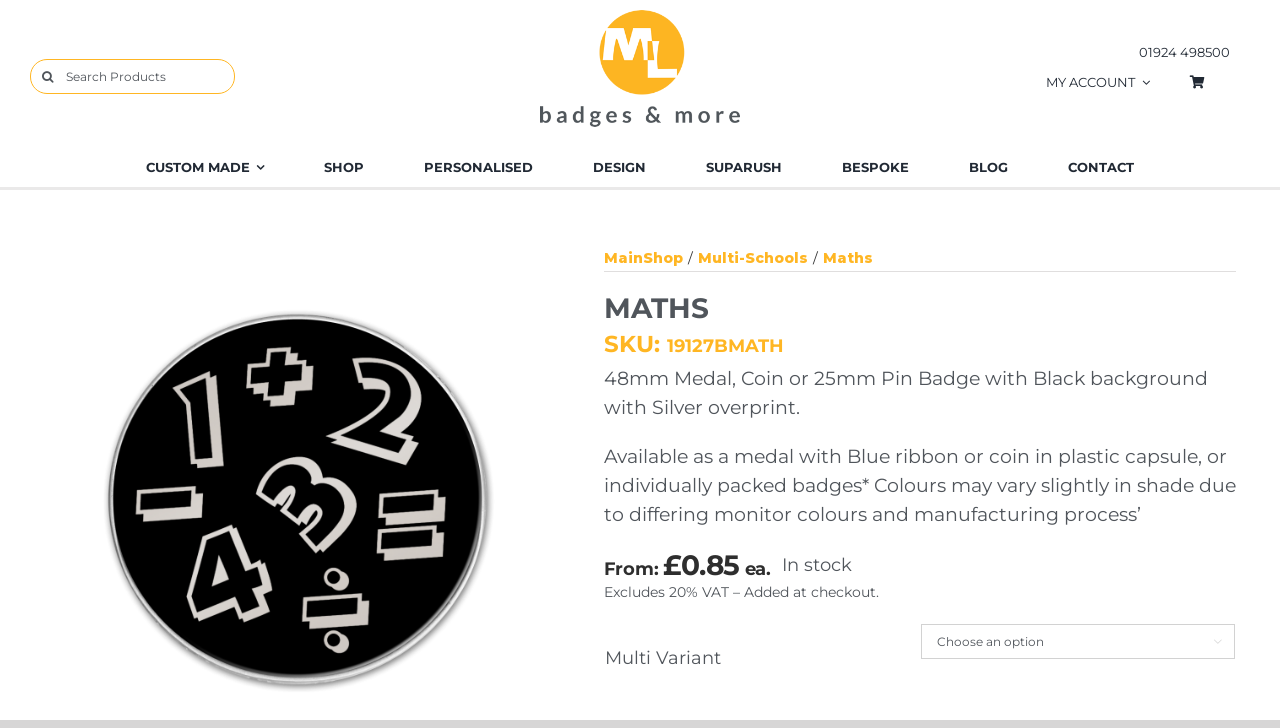

--- FILE ---
content_type: text/css
request_url: https://www.mlbadges.com/wp-content/themes/Avada-Child-Theme/style.css?ver=6.9
body_size: 4099
content:
/*
Theme Name: Avada Child
Description: Child theme for Avada theme
Author: ThemeFusion
Author URI: https://theme-fusion.com
Template: Avada
Version: 1.0.0
Text Domain:  Avada
*/

/* All Home page customistaion */
@import url('https://fonts.googleapis.com/css2?family=Montserrat:ital,wght@0,300;0,400;0,500;0,600;0,700;0,800;0,900;1,300;1,400;1,500;1,600;1,700;1,800&display=swap');

/* CHANGES */
.product_sku {font-weight:500!important}
.price .amount { text-align:center!important}
.avada-image-select, .avada-image-select>img {width: 60px!important; height:100%!important; border-radius:100%!important}

/* CHANGES END DELETE FROM BELOW price amount */


.wpcu-product__price {display:none!important; margin-bottom:10px!important}
.product_sku {font-weight:bold!important}

#gf_merge_tag_list {max-height:500px!important}
#main .fusion-portfolio h2, #main .post h2, #wrapper #main .post h2, #wrapper #main .post-content .fusion-title h2, #wrapper #main .post-content .title h2, #wrapper .fusion-title h2, #wrapper .post-content h2, #wrapper .title h2, #wrapper .woocommerce .checkout h3, .fusion-modal h2, .fusion-tb-footer h2, .fusion-tb-page-title-bar h2, .fusion-widget-area h2, .woocommerce .checkout h3, h2.entry-title {font-size:1.0em!important}

.fusion-woo-cart .woocommerce-variation {margin-bottom:20px!important}
.product_cat_personalised-badge .woocommerce-variation-price  {display:none!important}
.product_cat_personalised-badge .gform_confirmation_wrapper {display:none!important}
.wc-pao-addon label.wc-pao-addon-name {font-family: 'Montserrat', sans-serif!important; text-transform:uppercase!important;     color: #50555b;     font-size: 0.8em;}

.wc-pao-addon-field value.suparush-2 {display:none!important}
.wc-pao-addons-container {background-color: #ededed; padding:2% 2% 2% 2%;    border-width: 2px;     border-color: #d3d3d3;     border-style: dotted;     border-radius: 25px;}
h1.hpboes, h2.hpboes {background-color:#ffffff!important}

h2.fusion-post-title {font-size:1.0em!important}
p.fusion-post-content-container {font-size:0.7em!important}
.fusion-single-line-meta {display:none!important}

.hpboes h1, .hpboes h2 { }

.bespk {background-image:url(https://mlbadges.uk/wp-content/uploads/2021/08/Custom_Made_Pages_Bespoke_Background-2.jpg);  background-repeat:no-repeat;
 }

@media only screen and (max-width:1100px) {
	.bespk {background-image:none!important}
	.bespk {padding:5%!important}
}
@media only screen and (max-width:600px) {
body #gform_wrapper_13 .gfield_checkbox label, body #gform_wrapper_13 .gfield .ginput_container_consent label {font-size:12px!important}
	body #gform_wrapper_13 .gform_body .gform_fields .gfield .gfield_label {font-size:12px!important}
	body #gform_wrapper_13 .gform_body .gform_fields .gfield select {font-size:12px!important}
	h3.gsection_title {font-size:12px!important}
	body #gform_wrapper_13 .gform_footer .gform_button {margin-left: 5px!important; margin-right: 5px!important;}
	body #gform_wrapper_13 .gform_body .gform_fields .gfield .gfield_label {font-size:12px!important}
	
	
	body  .gfield_checkbox label, body  .gfield .ginput_container_consent label {font-size:12px!important}
	body  .gform_body .gform_fields .gfield .gfield_label {font-size:12px!important}
	body  .gform_body .gform_fields .gfield select {font-size:12px!important}
	h3.gsection_title {font-size:12px!important}
	body  .gform_footer .gform_button {margin-left: 10px!important; margin-right: 10px!important;}
	body  .gform_body .gform_fields .gfield .gfield_label {font-size:12px!important}
	
	.cuts input.submit #gform_submit_button .gform_button .button{padding: 5px 10px!important; margin:30px!important  line-height: 15px!important;  font-size:10px; max-width:50px!important; background:#ff0000!important}
	
	 #gform_submit_button .cuts {background:#ff0000!important}
	 
	.fusion-toggle-heading {font-size:12px!important; text-align:left!important}
	body #gform_submit_button .gform_button {background-color:#ff0000!important}
	
	body #gform_wrapper_14 .gform_footer .gform_button {max-width:80%!important; margin-left:0px!important}
	.gform_footer .gform_button {display:block; max-width:95%!important; margin-left:50%!important; margin-right:50%!important}
	
	}


.catalog-ordering .fusion-woo-sorting .fusion-woo-sorting-1 {display:none!important}
.catalog-ordering {display:none!important}
/*h3.gsection_title {display:none!important}*/
.menusub ul.fusion-megamenu li.a {text-align:center!important; font-weight:800!important}
.menusub .fusion-megamenu-holder {border:2px solid #ccc!important; border-radius:25px 25px 25px 25px!important}
.fusion-menu-element-wrapper .fusion-megamenu-wrapper .fusion-megamenu-holder .fusion-megamenu .fusion-megamenu-submenu .fusion-megamenu-title .awb-justify-title {justify-content:left!important; font-weight:600!important}

.fusion-menu-element-wrapper .fusion-megamenu-wrapper .fusion-megamenu-holder .fusion-megamenu .fusion-megamenu-submenu .fusion-megamenu-title {padding: 5px 15px 5px 15px!important; }


body, p, ul, li, h1, h2, h3, h4, h5, h6, strong, b {font-family: 'Montserrat', sans-serif;}
body .gform_wrapper .addbg {background-color:#fff!important; padding:25px; border-radius:25px; border:1px dashed #ccc}
body .gform_wrapper .addbg_t {background-color:#fff!important; padding:25px; border-radius:25px; border:1px dashed #ccc}
.gravenv .gfield_label  {color:#5cd06b!important;  }
.gform_wrapper .gsection {border-bottom:none!important}
.gftt-label .strong {font-size:10px; font-weight:normal!important; text-transform:capitalize!important}
.ginput_container_checkbox {margin-top:10px!important}
.fusion-testimonials.classic blockquote q {padding:25px 25px 25px 0px!important}
 /*.fusion-flex-container .headmob {width:50%!important}*/
.cropborder img {border-radius:25px!important}
.imageleft {margin-right:-5%!important; z-index:50!important}
.textrt {margin-left:-5%!important; z-index:500!important}

.imageright {margin-left:-5%!important; z-index:50!important}
.textlt {margin-right:-5%!important; z-index:500!important}


.fusion-toggle-heading {text-transform:uppercase!important}

.products li.product .fusion-product-wrapper {border:1px solid #ffb623!important; z-index:500!important}
.crossfade-images img {z-index:1!important}
.product-images {z-index:1!important; padding:5%!important}
.fusion-widget-area-1 .widget .heading h4 {font-size:14px!important; font-weight:600!important}
#atw_style6 .atw--single_item .atw_item_bottom .atw_item_title a {font-size:14px!important; font-weight:600!important}
#atw_style6 .atw_slider_controls .slider--control1139978178 {border-radius:25px!important}
#atw_style6 .atw_slider_controls .icon-arrow-left, #atw_style6 .atw_slider_controls .icon-arrow-right {border-radius:25px!important}

.shopfeat .product-title {font-size:14px!important}
.atw_wrapper .woocommerce-price-suffix {display:none!important}
#atw_style11 .atw--single_item .atw_item_bottom .atw_item_info .atw_item_title {text-transform:uppercase!important; font-size:0.6em!important}
#atw_style6 .atw--single_item .atw_item_bottom .atw_item_title a {text-transform:uppercase!important; font-size:0.6em!important}

.atw_wrapper .atw_title {text-align: center; padding-bottom: 10px; position: relative; margin-bottom: 10px; text-transform:uppercase!important; }


.wc-pao-addon label.wc-pao-addon-name {font-weight:normal!important; color: #50555b; font-size: 0.8em;}

div.product-addon-totals {font-weight:normal!important; color: #50555b; font-size: 0.8em;}
.product-details-container .fusion-price-rating {display:inline-block!important}
.fusion-body .fusion-content-sep.sep-double, .fusion-body .fusion-separator-border.sep-double, .fusion-body .fusion-separator.sep-double {border:none!important}
.product-buttons-container {display:none!important}
.product-details-container {text-align:center!important}
.fusion-price-rating {text-align:center!important}
.product .price {text-align:center!important}
.price>.amount {text-align:center!important}
.fusion-price-rating {text-align:center!important}
span.price {text-align:center!important}
.product-details-container .fusion-price-rating .price  {text-align:center!important}

.warningTextareaInfo {font-size:0.75em!important}
.fusion-body .fusion-woo-price-tb {border:none!important}
.fusion-body .fusion-meta-tb {border:none!important}
.samebut {width:200px!important}
.fusion-content-widget-area .widget li a {font-size:0.8em!important}
#wrapper h2.woocommerce-loop-category__title {font-size:0.6em!important}
.products .fusion-product-wrapper { border-radius:25px!important}
.fusion-alert-content {font-size:0.7em!important; line-height:1.5em!important; font-weight:600!important}
.fa-lg {font-size:0.75em!important; line-height:1.5em!important}
.mtt .person-name {font-size:13px!important}
.fusion-title.fusion-title-center .title-heading-center {padding: 0 3px!important;}

body .gform_wrapper .gform_body .gform_fields .gfield textarea {height:75px;}
ul.gfield_checkbox {padding-left:0px!important}
.estsep h2.gsection_title {margin-top:50px!important}

.costcalc span.ginput_product_price {font-size:35px!important; line-height:45px!important ;color:#ffb623 !important; font-weight:600!important}
.costcalc .gfield_label {font-size:20px!important; line-height:25px!important; color:#50555b !important; font-weight:600!important}
.costcalc .ginput_product_price_label {font-size:25px!important; line-height:35px!important; color:#ffb623 !important; font-weight:600!important}

.costcalc .ginput_product_price_label {display:none!important}
.costcalcpu .ginput_product_price_label {display:none!important}

.costcalcpu span.ginput_product_price {font-size:25px!important; line-height:30px!important ;color:#ffb623 !important; font-weight:600!important}
.costcalcpu .gfield_label {font-size:20px!important; line-height:25px!important; color:#50555b !important; font-weight:600!important}
.costcalcpu .ginput_product_price_label {font-size:15px!important; line-height:20px!important; color:#ffb623 !important; font-weight:600!important}


.gform_drop_instructions {font-size:10px!important; text-transform:uppercase!important; margin-right:20px!important}
.gform_drop_area {margin-top:10px!important}

/* Woo CSS to Transfer */
.panel-body {font-size:0.8em!important; line-height:1.5em!important; color:#50555b!important; padding-top:0px!important; margin-top:0px!important}
.panel-body .prodp {padding: 10px 10px 10px 10px!important;}
.widget_layered_nav ul.woocommerce-widget-layered-nav-list{height:200px!important; overflow-y:scroll!important; overflow-style:marquee!important }


.products .fusion-product-wrapper {border:0px solid #ffb623!important}
.products .fusion-product-wrapper:hover {z-index:990!important; border:0px solid #ccc!important; margin-top:-1px!important}

/* Woo Fonts */
.avada-product-gallery {/*border:1px solid #ddd!important;*/ border-radius:25px!important; padding:1%!important}
.avada-product-gallery-thumbs-wrapper {margin-top:40px!important}
.single-product #main .product h1.product_title, .single-product #main .product h2.product_title 
{font-size:0.8em!important; line-height:1.5em!important; text-transform:uppercase!important; color:#50555b!important; font-weight:600!important}
.woocommerce .post-content p {font-size:1.0em!important; line-height:1.5em!important}
.product_meta>span {font-size:0.8em!important; line-height:1.5em!important}
td.label  {font-size:0.8em!important; line-height:1.5em!important}
.single_variation_price_reset .reset_variations  {font-size:0.8em!important; line-height:1.5em!important;}
.fusion-woo-cart-1 .reset_variations {margin: 10px 0px 10px 0px!important; font-weight:600; padding:5px 15px 5px 15px!important; border-radius:25px!important; font-size:0.7em!important; line-height:1.5em!important; padding:5px; background-color:#ffb623!important; color:#000!important}

.prodtabwoo .fusion-toggle-heading {color:#50555b!important; padding: 20px 50px 20px 2%!important; font-size:1.0em!important}
.prodtit {text-transform:uppercase!important}


.fusion-body .woocommerce-tabs .tabs li a  {font-size:0.8em!important; line-height:1.5em!important;  text-transform:uppercase!important; color:#50555b!important; font-weight:600!important}
.sidebar .widget .heading h4, .sidebar .widget .widget-title  {font-size:0.8em!important; line-height:1.5em!important;  text-transform:uppercase!important; color:#50555b!important; font-weight:600!important; padding-top:0px!important; margin-top:0px!important}
.fusion-woocommerce-tab-title {display:none!important}
.shop_attributes tr th {font-size:0.8em!important; line-height:1.5em!important;  text-transform:uppercase!important; color:#50555b!important; font-weight:600!important}
.shop_attributes tr td  {font-size:0.8em!important; line-height:1.5em!important; }

.fusion-content-widget-area .widget li a {font-size:0.6em!important;   text-transform:uppercase!important; color:#50555b!important; font-weight:600!important}
.fusion-widget-area .widget_product_categories li {padding:2px 10px 2px 10px!important;}
 .fusion-widget-area .widget_layered_nav li {padding:2px 10px 2px 10px!important;}  

/* Woo CSS  */
.fusion-woo-product-design-clean .fusion-woo-slider .fusion-image-wrapper .fusion-rollover .fusion-rollover-content .fusion-product-buttons  {font-size:0.5em!important; line-height:1.0em!important;  text-transform:uppercase!important; color:#50555b!important; font-weight:600!important}

.fusion-image-wrapper .fusion-rollover .fusion-rollover-content .fusion-product-buttons a, .product-buttons a {font-size:0.6em!important; line-height:1.0em!important;  text-transform:uppercase!important; color:#50555b!important; font-weight:600!important}
mark.count {display:none!important; font-weight:bold!important}
.woocommerce-loop-category__title {text-transform:uppercase!important; font-weight:bold!important}
.fusion-product-wrapper {background-color:#ccc!important}
.avada-image-select, .avada-image-select>img {border-radius:100%!important}
/*.avada-select-parent {border-radius:100%!important}*/
.fusion-product-wrapper {background-color:#fff!important}
.product-images {/*background-color:#fff!important*/}
.product-images .crossfade-images {background-color:#fff!important}
.fusion-alert .close, .tribe-events-notices .close {top: 5px!important;}
.fusion-alert, .tribe-events-notices {padding:5px!important}
h2.woocommerce-loop-category__title  {font-size:16px!important; text-align:center}
.woocommerce-container .product-title {font-size:16px!important; }

.product-details-container {font-size:16px!important; }
.fusion-price-rating  {font-size:16px!important; }
.order-dropdown, .order-dropdown ul li a {min-width:200px!important; max-width:220px!important}
.fusion-carousel-border .fusion-image-wrapper {    border: 0px solid #e9eaee!important;
}
}
.hptabs .fusion-clean-product-image-wrapper {max-width:248px!important; max-height:248px!important}
.hpwoo .woocommerce h2 {font-size:14px!important; text-align:center; text-transform:uppercase!important;}
.hpwoo .products-6>li {padding: 5px!important; }
.hpwoo .fusion-product-wrapper {border:2px solid #ffb623!important; padding:2%!important; border-radius:20px!important; margin:10px!important; background-color:#fff!important;}
.hpwoo .img a {max-width:50%!important} 
.hpwoo mark.count {display:none!important}

.hpwoob .woocommerce h2 {font-size:14px!important; text-align:center; text-transform:uppercase!important;}
.hpwoob .products-6>li {padding: 5px!important; }
.hpwoob .fusion-product-wrapper {border:none!important; padding:2%!important; border-radius:20px!important; margin:10px!important; background-color:#fff!important;}
.hpwoob .img a {max-width:50%!important} 
.hpwoob mark.count {display:none!important}

.hpwoob .fusion-nav-prev {margin-left:-20px!important; border-radius:25px!important}
.hpwoob .fusion-nav-next {left:100%!important; margin-left:2px!important; border-radius:25px!important}

.hpwoob .fusion-carousel-positioner {margin:2%!important; border:none!important}
.fusion-carousel-positioner {width:95%!important}

.hptabsb .fusion-carousel .fusion-carousel-item {border:none!important; border-radius:20px!important; overflow:hidden!important}
.hptabsb .fusion-tabs.horizontal-tabs.clean .nav-tabs li {padding:5px!important; }
.hptabsb .tab-content {margin-top: 20px!important;}
.hptabsb .fusion-tab-heading {font-size:16px!important; font-weight:600!important}
.hptabsb .fusion-tabs-1.clean .nav-tabs li a.tab-link {border:none!important; border-radius:25px!important}
.hptabsb .nav-tabs li .fusion-tab-heading {color:#50555b!important; font-size:16px; text-transform:uppercase!important}
.hptabsb .nav-not-justified.clean .nav-tabs li .tab-link {padding:5px 25px!important}

.tab-content {border-radius:25%!important}
.hptabs .fusion-tab-heading {font-size:16px!important; font-weight:600!important}
.hptabs.fusion-tabs-1.clean .nav-tabs li a.tab-link {border-color:#ffb623!important; border-radius:25px!important}
.hptabs .nav-tabs li .fusion-tab-heading {color:#50555b!important; font-size:16px; text-transform:uppercase!important}
.hptabs.nav-not-justified.clean .nav-tabs li .tab-link {padding:5px 25px!important}
.fusion-carousel .fusion-carousel-item img {padding:5%!important}
@media (max-width: 1100px){
	.hptabs .fusion-nav-prev, .hptabs .fusion-nav-next  {display:none!important}
	
}


h4.fusion-responsive-typography-calculated {font-size:18px!important; text-transform:none!important; font-weight:bold!important}
ul.product-categories {font-weight:bold!important}
.hptabs .fusion-carousel .fusion-carousel-item {border:2px solid #ffb623; border-radius:20px!important; overflow:hidden!important}
.hptabs.fusion-tabs.horizontal-tabs.clean .nav-tabs li {padding:5px!important; }
.hptabs .tab-content {margin-top: 20px!important;}
.fusion-tabs {margin-bottom: 5px!important;}
.fusion-woo-product-slider {margin-bottom: 25px!important;}
.fusion-carousel .fusion-carousel-nav .fusion-nav-next, .fusion-carousel .fusion-carousel-nav .fusion-nav-prev 
{z-index: 1000; opacity: .8; position: absolute; top: 50%;  margin-top: -14px;  height: 30px!important; width:30px!important; text-align: center; cursor: pointer; color: transparent; background-color: #ffb623!important; background-repeat: no-repeat; border-radius:25px!important}
.hpwoo .fusion-nav-prev {margin-left:-20px!important}
.hpwoo .fusion-nav-next {left:100%!important; margin-left:2px!important}
.hpwoo .fusion-carousel-positioner {margin:2%!important; border:none!important}
.fusion-tabs.clean .tab-content .tab-pane {border:none!important}


.tab-pane:focus, .gform_fields:focus {
    outline:none;
}



.my-pano img { min-width:5000px!important; 	 vertical-align: middle;}
.dragscroll { height: auto; overflow: auto; cursor: grab; cursor : -o-grab; cursor : -moz-grab; cursor : -webkit-grab;}

@media (max-width: 767px){
	.dragscroll {height: 100vh;}
	
}

/* Footer Specific Customistaion */
.fusion-footer-widget-column {margin-bottom:10px!important}

/* Woo Specific Customistaion */
.fusion-image-wrapper .fusion-rollover {background-image: linear-gradient(to top,#ffffff 0,#ffffff 5%)!important;}

.sccontainer {
    cursor: grab;
    
}


.togglesa p {color:#fff!important;  text-align:center!important}
.togglesa h3 {color:#ffb623!important; text-align:center!important}
h3.togglesa  {color:#ffb623!important; }
#gallery .gallery-item img {border:none!important}
#gallery .attachment-thumbnail {border:none!important}
#gallery-1 img, #gallery-2 img, #gallery-3 img , #gallery-4 img ,#gallery-5 img ,#gallery-6 img ,#gallery-7 img  {border:none!important}
.fusion-toggle-heading {text-align:center!important; font-weight:600!important; color:#ffb623!important; padding:10px 50px 10px 8%!important }
.panel-body .togglesa {padding:40px 8% 40px 8%!important}
.panel-heading {border-color:#ffb623!important;}
#gallery img {border:none!important}


/* END Specific Customistaion */

.validation_message {color:#ff0000!important; font-size:14px!important}
.validation_error  {background-color:#ffff00!important; color:#ff0000!important; font-size:14px!important; padding:2%!important}

@media only screen and (max-width:1100px) {
.fusion-body .products li {
width: 32% !important;
display: inline-block;}}

.fusion-menu-login-box-register {display:none!important}
p.fusion-login-box-submit {margin-bottom:10px!important}
.fusion-breadcrumbs .fusion-breadcrumbs-1 a {color:#ffb623!important}
.fusion-breadcrumbs.fusion-breadcrumbs-1 a {color:#ffb623!important; font-weight:800!important}

.breadcrumb-leaf {color:#ffb623!important; font-weight:800!important}
 
